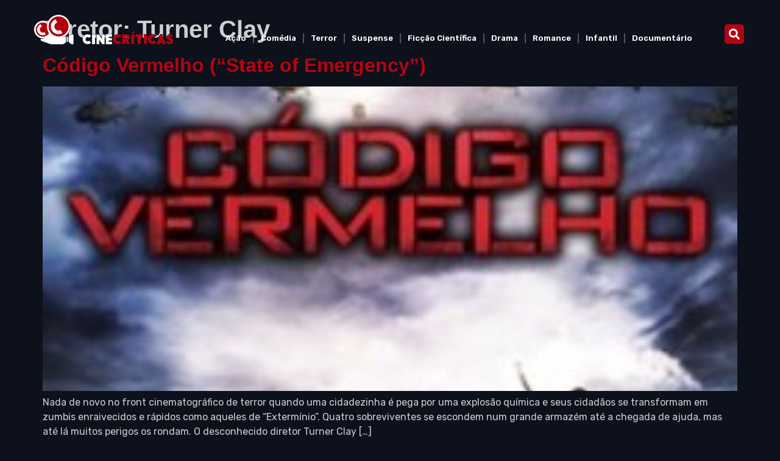

--- FILE ---
content_type: text/html; charset=UTF-8
request_url: https://cinecriticas.com.br/diretor/turner-clay/
body_size: 14502
content:
<!doctype html><html
lang=pt-BR><head><style>img.lazy{min-height:1px}</style><link
href=https://cinecriticas.com.br/wp-content/plugins/w3-total-cache/pub/js/lazyload.min.js as=script><meta
charset="UTF-8"><meta
name="viewport" content="width=device-width, initial-scale=1"><link
rel=profile href=https://gmpg.org/xfn/11><meta
name='robots' content='index, follow, max-image-preview:large, max-snippet:-1, max-video-preview:-1'><title>Arquivos Turner Clay - CineCr&iacute;ticas</title><link
rel=canonical href=https://cinecriticas.com.br/diretor/turner-clay/ ><meta
property="og:locale" content="pt_BR"><meta
property="og:type" content="article"><meta
property="og:title" content="Arquivos Turner Clay - CineCr&iacute;ticas"><meta
property="og:url" content="https://cinecriticas.com.br/diretor/turner-clay/"><meta
property="og:site_name" content="CineCr&iacute;ticas"><meta
name="twitter:card" content="summary_large_image"><meta
name="twitter:site" content="@cinecriticas"> <script type=application/ld+json class=yoast-schema-graph>{"@context":"https://schema.org","@graph":[{"@type":"CollectionPage","@id":"https://cinecriticas.com.br/diretor/turner-clay/","url":"https://cinecriticas.com.br/diretor/turner-clay/","name":"Arquivos Turner Clay - CineCr&iacute;ticas","isPartOf":{"@id":"https://cinecriticas.com.br/#website"},"primaryImageOfPage":{"@id":"https://cinecriticas.com.br/diretor/turner-clay/#primaryimage"},"image":{"@id":"https://cinecriticas.com.br/diretor/turner-clay/#primaryimage"},"thumbnailUrl":"https://cinecriticas.com.br/wp-content/uploads/codigo.jpg","breadcrumb":{"@id":"https://cinecriticas.com.br/diretor/turner-clay/#breadcrumb"},"inLanguage":"pt-BR"},{"@type":"ImageObject","inLanguage":"pt-BR","@id":"https://cinecriticas.com.br/diretor/turner-clay/#primaryimage","url":"https://cinecriticas.com.br/wp-content/uploads/codigo.jpg","contentUrl":"https://cinecriticas.com.br/wp-content/uploads/codigo.jpg","width":290,"height":408},{"@type":"BreadcrumbList","@id":"https://cinecriticas.com.br/diretor/turner-clay/#breadcrumb","itemListElement":[{"@type":"ListItem","position":1,"name":"Início","item":"https://cinecriticas.com.br/"},{"@type":"ListItem","position":2,"name":"Turner Clay"}]},{"@type":"WebSite","@id":"https://cinecriticas.com.br/#website","url":"https://cinecriticas.com.br/","name":"CineCr&iacute;ticas","description":"Cr&iacute;ticas, informa&ccedil;&otilde;es, fotos, trailers e bilheterias, artistas, diretores, cinema, DVD","publisher":{"@id":"https://cinecriticas.com.br/#/schema/person/462c72ca5762568968f435e31c203e47"},"potentialAction":[{"@type":"SearchAction","target":{"@type":"EntryPoint","urlTemplate":"https://cinecriticas.com.br/?s={search_term_string}"},"query-input":{"@type":"PropertyValueSpecification","valueRequired":true,"valueName":"search_term_string"}}],"inLanguage":"pt-BR"},{"@type":["Person","Organization"],"@id":"https://cinecriticas.com.br/#/schema/person/462c72ca5762568968f435e31c203e47","name":"Aldo","image":{"@type":"ImageObject","inLanguage":"pt-BR","@id":"https://cinecriticas.com.br/#/schema/person/image/","url":"https://cinecriticas.com.br/wp-content/uploads/2022/06/cinecriticas.gif","contentUrl":"https://cinecriticas.com.br/wp-content/uploads/2022/06/cinecriticas.gif","width":402,"height":308,"caption":"Aldo"},"logo":{"@id":"https://cinecriticas.com.br/#/schema/person/image/"},"sameAs":["https://www.facebook.com/sitecinecriticas","https://instagram.com/cinecriticas","https://x.com/https://twitter.com/cinecriticas"]}]}</script> <link
rel=alternate type=application/rss+xml title="Feed para CineCr&iacute;ticas &raquo;" href=https://cinecriticas.com.br/feed/ ><link
rel=alternate type=application/rss+xml title="Feed de comentários para CineCr&iacute;ticas &raquo;" href=https://cinecriticas.com.br/comments/feed/ ><link
rel=alternate type=application/rss+xml title="Feed para CineCr&iacute;ticas &raquo; Turner Clay Diretor" href=https://cinecriticas.com.br/diretor/turner-clay/feed/ ><style id=wp-img-auto-sizes-contain-inline-css>img:is([sizes=auto i],[sizes^="auto," i]){contain-intrinsic-size:3000px 1500px}
/*# sourceURL=wp-img-auto-sizes-contain-inline-css */</style><link
rel=stylesheet href=https://cinecriticas.com.br/wp-content/cache/minify/4c562.css media=all><style id=global-styles-inline-css>/*<![CDATA[*/:root{--wp--preset--aspect-ratio--square: 1;--wp--preset--aspect-ratio--4-3: 4/3;--wp--preset--aspect-ratio--3-4: 3/4;--wp--preset--aspect-ratio--3-2: 3/2;--wp--preset--aspect-ratio--2-3: 2/3;--wp--preset--aspect-ratio--16-9: 16/9;--wp--preset--aspect-ratio--9-16: 9/16;--wp--preset--color--black: #000000;--wp--preset--color--cyan-bluish-gray: #abb8c3;--wp--preset--color--white: #ffffff;--wp--preset--color--pale-pink: #f78da7;--wp--preset--color--vivid-red: #cf2e2e;--wp--preset--color--luminous-vivid-orange: #ff6900;--wp--preset--color--luminous-vivid-amber: #fcb900;--wp--preset--color--light-green-cyan: #7bdcb5;--wp--preset--color--vivid-green-cyan: #00d084;--wp--preset--color--pale-cyan-blue: #8ed1fc;--wp--preset--color--vivid-cyan-blue: #0693e3;--wp--preset--color--vivid-purple: #9b51e0;--wp--preset--gradient--vivid-cyan-blue-to-vivid-purple: linear-gradient(135deg,rgb(6,147,227) 0%,rgb(155,81,224) 100%);--wp--preset--gradient--light-green-cyan-to-vivid-green-cyan: linear-gradient(135deg,rgb(122,220,180) 0%,rgb(0,208,130) 100%);--wp--preset--gradient--luminous-vivid-amber-to-luminous-vivid-orange: linear-gradient(135deg,rgb(252,185,0) 0%,rgb(255,105,0) 100%);--wp--preset--gradient--luminous-vivid-orange-to-vivid-red: linear-gradient(135deg,rgb(255,105,0) 0%,rgb(207,46,46) 100%);--wp--preset--gradient--very-light-gray-to-cyan-bluish-gray: linear-gradient(135deg,rgb(238,238,238) 0%,rgb(169,184,195) 100%);--wp--preset--gradient--cool-to-warm-spectrum: linear-gradient(135deg,rgb(74,234,220) 0%,rgb(151,120,209) 20%,rgb(207,42,186) 40%,rgb(238,44,130) 60%,rgb(251,105,98) 80%,rgb(254,248,76) 100%);--wp--preset--gradient--blush-light-purple: linear-gradient(135deg,rgb(255,206,236) 0%,rgb(152,150,240) 100%);--wp--preset--gradient--blush-bordeaux: linear-gradient(135deg,rgb(254,205,165) 0%,rgb(254,45,45) 50%,rgb(107,0,62) 100%);--wp--preset--gradient--luminous-dusk: linear-gradient(135deg,rgb(255,203,112) 0%,rgb(199,81,192) 50%,rgb(65,88,208) 100%);--wp--preset--gradient--pale-ocean: linear-gradient(135deg,rgb(255,245,203) 0%,rgb(182,227,212) 50%,rgb(51,167,181) 100%);--wp--preset--gradient--electric-grass: linear-gradient(135deg,rgb(202,248,128) 0%,rgb(113,206,126) 100%);--wp--preset--gradient--midnight: linear-gradient(135deg,rgb(2,3,129) 0%,rgb(40,116,252) 100%);--wp--preset--font-size--small: 13px;--wp--preset--font-size--medium: 20px;--wp--preset--font-size--large: 36px;--wp--preset--font-size--x-large: 42px;--wp--preset--spacing--20: 0.44rem;--wp--preset--spacing--30: 0.67rem;--wp--preset--spacing--40: 1rem;--wp--preset--spacing--50: 1.5rem;--wp--preset--spacing--60: 2.25rem;--wp--preset--spacing--70: 3.38rem;--wp--preset--spacing--80: 5.06rem;--wp--preset--shadow--natural: 6px 6px 9px rgba(0, 0, 0, 0.2);--wp--preset--shadow--deep: 12px 12px 50px rgba(0, 0, 0, 0.4);--wp--preset--shadow--sharp: 6px 6px 0px rgba(0, 0, 0, 0.2);--wp--preset--shadow--outlined: 6px 6px 0px -3px rgb(255, 255, 255), 6px 6px rgb(0, 0, 0);--wp--preset--shadow--crisp: 6px 6px 0px rgb(0, 0, 0);}:root { --wp--style--global--content-size: 800px;--wp--style--global--wide-size: 1200px; }:where(body) { margin: 0; }.wp-site-blocks > .alignleft { float: left; margin-right: 2em; }.wp-site-blocks > .alignright { float: right; margin-left: 2em; }.wp-site-blocks > .aligncenter { justify-content: center; margin-left: auto; margin-right: auto; }:where(.wp-site-blocks) > * { margin-block-start: 24px; margin-block-end: 0; }:where(.wp-site-blocks) > :first-child { margin-block-start: 0; }:where(.wp-site-blocks) > :last-child { margin-block-end: 0; }:root { --wp--style--block-gap: 24px; }:root :where(.is-layout-flow) > :first-child{margin-block-start: 0;}:root :where(.is-layout-flow) > :last-child{margin-block-end: 0;}:root :where(.is-layout-flow) > *{margin-block-start: 24px;margin-block-end: 0;}:root :where(.is-layout-constrained) > :first-child{margin-block-start: 0;}:root :where(.is-layout-constrained) > :last-child{margin-block-end: 0;}:root :where(.is-layout-constrained) > *{margin-block-start: 24px;margin-block-end: 0;}:root :where(.is-layout-flex){gap: 24px;}:root :where(.is-layout-grid){gap: 24px;}.is-layout-flow > .alignleft{float: left;margin-inline-start: 0;margin-inline-end: 2em;}.is-layout-flow > .alignright{float: right;margin-inline-start: 2em;margin-inline-end: 0;}.is-layout-flow > .aligncenter{margin-left: auto !important;margin-right: auto !important;}.is-layout-constrained > .alignleft{float: left;margin-inline-start: 0;margin-inline-end: 2em;}.is-layout-constrained > .alignright{float: right;margin-inline-start: 2em;margin-inline-end: 0;}.is-layout-constrained > .aligncenter{margin-left: auto !important;margin-right: auto !important;}.is-layout-constrained > :where(:not(.alignleft):not(.alignright):not(.alignfull)){max-width: var(--wp--style--global--content-size);margin-left: auto !important;margin-right: auto !important;}.is-layout-constrained > .alignwide{max-width: var(--wp--style--global--wide-size);}body .is-layout-flex{display: flex;}.is-layout-flex{flex-wrap: wrap;align-items: center;}.is-layout-flex > :is(*, div){margin: 0;}body .is-layout-grid{display: grid;}.is-layout-grid > :is(*, div){margin: 0;}body{padding-top: 0px;padding-right: 0px;padding-bottom: 0px;padding-left: 0px;}a:where(:not(.wp-element-button)){text-decoration: underline;}:root :where(.wp-element-button, .wp-block-button__link){background-color: #32373c;border-width: 0;color: #fff;font-family: inherit;font-size: inherit;font-style: inherit;font-weight: inherit;letter-spacing: inherit;line-height: inherit;padding-top: calc(0.667em + 2px);padding-right: calc(1.333em + 2px);padding-bottom: calc(0.667em + 2px);padding-left: calc(1.333em + 2px);text-decoration: none;text-transform: inherit;}.has-black-color{color: var(--wp--preset--color--black) !important;}.has-cyan-bluish-gray-color{color: var(--wp--preset--color--cyan-bluish-gray) !important;}.has-white-color{color: var(--wp--preset--color--white) !important;}.has-pale-pink-color{color: var(--wp--preset--color--pale-pink) !important;}.has-vivid-red-color{color: var(--wp--preset--color--vivid-red) !important;}.has-luminous-vivid-orange-color{color: var(--wp--preset--color--luminous-vivid-orange) !important;}.has-luminous-vivid-amber-color{color: var(--wp--preset--color--luminous-vivid-amber) !important;}.has-light-green-cyan-color{color: var(--wp--preset--color--light-green-cyan) !important;}.has-vivid-green-cyan-color{color: var(--wp--preset--color--vivid-green-cyan) !important;}.has-pale-cyan-blue-color{color: var(--wp--preset--color--pale-cyan-blue) !important;}.has-vivid-cyan-blue-color{color: var(--wp--preset--color--vivid-cyan-blue) !important;}.has-vivid-purple-color{color: var(--wp--preset--color--vivid-purple) !important;}.has-black-background-color{background-color: var(--wp--preset--color--black) !important;}.has-cyan-bluish-gray-background-color{background-color: var(--wp--preset--color--cyan-bluish-gray) !important;}.has-white-background-color{background-color: var(--wp--preset--color--white) !important;}.has-pale-pink-background-color{background-color: var(--wp--preset--color--pale-pink) !important;}.has-vivid-red-background-color{background-color: var(--wp--preset--color--vivid-red) !important;}.has-luminous-vivid-orange-background-color{background-color: var(--wp--preset--color--luminous-vivid-orange) !important;}.has-luminous-vivid-amber-background-color{background-color: var(--wp--preset--color--luminous-vivid-amber) !important;}.has-light-green-cyan-background-color{background-color: var(--wp--preset--color--light-green-cyan) !important;}.has-vivid-green-cyan-background-color{background-color: var(--wp--preset--color--vivid-green-cyan) !important;}.has-pale-cyan-blue-background-color{background-color: var(--wp--preset--color--pale-cyan-blue) !important;}.has-vivid-cyan-blue-background-color{background-color: var(--wp--preset--color--vivid-cyan-blue) !important;}.has-vivid-purple-background-color{background-color: var(--wp--preset--color--vivid-purple) !important;}.has-black-border-color{border-color: var(--wp--preset--color--black) !important;}.has-cyan-bluish-gray-border-color{border-color: var(--wp--preset--color--cyan-bluish-gray) !important;}.has-white-border-color{border-color: var(--wp--preset--color--white) !important;}.has-pale-pink-border-color{border-color: var(--wp--preset--color--pale-pink) !important;}.has-vivid-red-border-color{border-color: var(--wp--preset--color--vivid-red) !important;}.has-luminous-vivid-orange-border-color{border-color: var(--wp--preset--color--luminous-vivid-orange) !important;}.has-luminous-vivid-amber-border-color{border-color: var(--wp--preset--color--luminous-vivid-amber) !important;}.has-light-green-cyan-border-color{border-color: var(--wp--preset--color--light-green-cyan) !important;}.has-vivid-green-cyan-border-color{border-color: var(--wp--preset--color--vivid-green-cyan) !important;}.has-pale-cyan-blue-border-color{border-color: var(--wp--preset--color--pale-cyan-blue) !important;}.has-vivid-cyan-blue-border-color{border-color: var(--wp--preset--color--vivid-cyan-blue) !important;}.has-vivid-purple-border-color{border-color: var(--wp--preset--color--vivid-purple) !important;}.has-vivid-cyan-blue-to-vivid-purple-gradient-background{background: var(--wp--preset--gradient--vivid-cyan-blue-to-vivid-purple) !important;}.has-light-green-cyan-to-vivid-green-cyan-gradient-background{background: var(--wp--preset--gradient--light-green-cyan-to-vivid-green-cyan) !important;}.has-luminous-vivid-amber-to-luminous-vivid-orange-gradient-background{background: var(--wp--preset--gradient--luminous-vivid-amber-to-luminous-vivid-orange) !important;}.has-luminous-vivid-orange-to-vivid-red-gradient-background{background: var(--wp--preset--gradient--luminous-vivid-orange-to-vivid-red) !important;}.has-very-light-gray-to-cyan-bluish-gray-gradient-background{background: var(--wp--preset--gradient--very-light-gray-to-cyan-bluish-gray) !important;}.has-cool-to-warm-spectrum-gradient-background{background: var(--wp--preset--gradient--cool-to-warm-spectrum) !important;}.has-blush-light-purple-gradient-background{background: var(--wp--preset--gradient--blush-light-purple) !important;}.has-blush-bordeaux-gradient-background{background: var(--wp--preset--gradient--blush-bordeaux) !important;}.has-luminous-dusk-gradient-background{background: var(--wp--preset--gradient--luminous-dusk) !important;}.has-pale-ocean-gradient-background{background: var(--wp--preset--gradient--pale-ocean) !important;}.has-electric-grass-gradient-background{background: var(--wp--preset--gradient--electric-grass) !important;}.has-midnight-gradient-background{background: var(--wp--preset--gradient--midnight) !important;}.has-small-font-size{font-size: var(--wp--preset--font-size--small) !important;}.has-medium-font-size{font-size: var(--wp--preset--font-size--medium) !important;}.has-large-font-size{font-size: var(--wp--preset--font-size--large) !important;}.has-x-large-font-size{font-size: var(--wp--preset--font-size--x-large) !important;}
/*# sourceURL=global-styles-inline-css *//*]]>*/</style><link
rel=stylesheet href=https://cinecriticas.com.br/wp-content/cache/minify/23670.css media=all><style id=wp-block-button-inline-css>/*<![CDATA[*/.wp-block-button__link{align-content:center;box-sizing:border-box;cursor:pointer;display:inline-block;height:100%;text-align:center;word-break:break-word}.wp-block-button__link.aligncenter{text-align:center}.wp-block-button__link.alignright{text-align:right}:where(.wp-block-button__link){border-radius:9999px;box-shadow:none;padding:calc(.667em + 2px) calc(1.333em + 2px);text-decoration:none}.wp-block-button[style*=text-decoration] .wp-block-button__link{text-decoration:inherit}.wp-block-buttons>.wp-block-button.has-custom-width{max-width:none}.wp-block-buttons>.wp-block-button.has-custom-width .wp-block-button__link{width:100%}.wp-block-buttons>.wp-block-button.has-custom-font-size .wp-block-button__link{font-size:inherit}.wp-block-buttons>.wp-block-button.wp-block-button__width-25{width:calc(25% - var(--wp--style--block-gap, .5em)*.75)}.wp-block-buttons>.wp-block-button.wp-block-button__width-50{width:calc(50% - var(--wp--style--block-gap, .5em)*.5)}.wp-block-buttons>.wp-block-button.wp-block-button__width-75{width:calc(75% - var(--wp--style--block-gap, .5em)*.25)}.wp-block-buttons>.wp-block-button.wp-block-button__width-100{flex-basis:100%;width:100%}.wp-block-buttons.is-vertical>.wp-block-button.wp-block-button__width-25{width:25%}.wp-block-buttons.is-vertical>.wp-block-button.wp-block-button__width-50{width:50%}.wp-block-buttons.is-vertical>.wp-block-button.wp-block-button__width-75{width:75%}.wp-block-button.is-style-squared,.wp-block-button__link.wp-block-button.is-style-squared{border-radius:0}.wp-block-button.no-border-radius,.wp-block-button__link.no-border-radius{border-radius:0!important}:root :where(.wp-block-button .wp-block-button__link.is-style-outline),:root :where(.wp-block-button.is-style-outline>.wp-block-button__link){border:2px solid;padding:.667em 1.333em}:root :where(.wp-block-button .wp-block-button__link.is-style-outline:not(.has-text-color)),:root :where(.wp-block-button.is-style-outline>.wp-block-button__link:not(.has-text-color)){color:currentColor}:root :where(.wp-block-button .wp-block-button__link.is-style-outline:not(.has-background)),:root :where(.wp-block-button.is-style-outline>.wp-block-button__link:not(.has-background)){background-color:initial;background-image:none}
/*# sourceURL=https://cinecriticas.com.br/wp-includes/blocks/button/style.min.css *//*]]>*/</style><style id=wp-block-search-inline-css>.wp-block-search__button{margin-left:10px;word-break:normal}.wp-block-search__button.has-icon{line-height:0}.wp-block-search__button svg{height:1.25em;min-height:24px;min-width:24px;width:1.25em;fill:currentColor;vertical-align:text-bottom}:where(.wp-block-search__button){border:1px solid #ccc;padding:6px 10px}.wp-block-search__inside-wrapper{display:flex;flex:auto;flex-wrap:nowrap;max-width:100%}.wp-block-search__label{width:100%}.wp-block-search.wp-block-search__button-only .wp-block-search__button{box-sizing:border-box;display:flex;flex-shrink:0;justify-content:center;margin-left:0;max-width:100%}.wp-block-search.wp-block-search__button-only .wp-block-search__inside-wrapper{min-width:0!important;transition-property:width}.wp-block-search.wp-block-search__button-only .wp-block-search__input{flex-basis:100%;transition-duration:.3s}.wp-block-search.wp-block-search__button-only.wp-block-search__searchfield-hidden,.wp-block-search.wp-block-search__button-only.wp-block-search__searchfield-hidden .wp-block-search__inside-wrapper{overflow:hidden}.wp-block-search.wp-block-search__button-only.wp-block-search__searchfield-hidden .wp-block-search__input{border-left-width:0!important;border-right-width:0!important;flex-basis:0;flex-grow:0;margin:0;min-width:0!important;padding-left:0!important;padding-right:0!important;width:0!important}:where(.wp-block-search__input){appearance:none;border:1px solid #949494;flex-grow:1;font-family:inherit;font-size:inherit;font-style:inherit;font-weight:inherit;letter-spacing:inherit;line-height:inherit;margin-left:0;margin-right:0;min-width:3rem;padding:8px;text-decoration:unset!important;text-transform:inherit}:where(.wp-block-search__button-inside .wp-block-search__inside-wrapper){background-color:#fff;border:1px solid #949494;box-sizing:border-box;padding:4px}:where(.wp-block-search__button-inside .wp-block-search__inside-wrapper) .wp-block-search__input{border:none;border-radius:0;padding:0 4px}:where(.wp-block-search__button-inside .wp-block-search__inside-wrapper) .wp-block-search__input:focus{outline:none}:where(.wp-block-search__button-inside .wp-block-search__inside-wrapper) :where(.wp-block-search__button){padding:4px 8px}.wp-block-search.aligncenter .wp-block-search__inside-wrapper{margin:auto}.wp-block[data-align=right] .wp-block-search.wp-block-search__button-only .wp-block-search__inside-wrapper{float:right}
/*# sourceURL=https://cinecriticas.com.br/wp-includes/blocks/search/style.min.css */</style><link
rel=stylesheet href=https://cinecriticas.com.br/wp-content/cache/minify/8d7dc.css media=all><style id=site-reviews-inline-css>/*<![CDATA[*/:root{--glsr-star-empty:url(https://cinecriticas.com.br/wp-content/plugins/site-reviews/assets/images/stars/default/star-empty.svg);--glsr-star-error:url(https://cinecriticas.com.br/wp-content/plugins/site-reviews/assets/images/stars/default/star-error.svg);--glsr-star-full:url(https://cinecriticas.com.br/wp-content/plugins/site-reviews/assets/images/stars/default/star-full.svg);--glsr-star-half:url(https://cinecriticas.com.br/wp-content/plugins/site-reviews/assets/images/stars/default/star-half.svg)}

/*# sourceURL=site-reviews-inline-css *//*]]>*/</style><link
rel=stylesheet href=https://cinecriticas.com.br/wp-content/cache/minify/08948.css media=all><link
rel=stylesheet id=google-fonts-1-css href='https://fonts.googleapis.com/css?family=Rubik%3A100%2C100italic%2C200%2C200italic%2C300%2C300italic%2C400%2C400italic%2C500%2C500italic%2C600%2C600italic%2C700%2C700italic%2C800%2C800italic%2C900%2C900italic&#038;display=swap&#038;ver=6.9' media=all><link
rel=preconnect href=https://fonts.gstatic.com/ crossorigin><script src=https://cinecriticas.com.br/wp-content/cache/minify/fa092.js></script> <link
rel=https://api.w.org/ href=https://cinecriticas.com.br/wp-json/ ><link
rel=alternate title=JSON type=application/json href=https://cinecriticas.com.br/wp-json/wp/v2/movie-director/1327><link
rel=EditURI type=application/rsd+xml title=RSD href=https://cinecriticas.com.br/xmlrpc.php?rsd><meta
name="generator" content="WordPress 6.9"><meta
name="generator" content="Elementor 3.26.3; features: e_font_icon_svg, additional_custom_breakpoints; settings: css_print_method-external, google_font-enabled, font_display-swap">
 <script async src="https://www.googletagmanager.com/gtag/js?id=G-Y1LPE9R5PR"></script> <script>window.dataLayer = window.dataLayer || [];
  function gtag(){dataLayer.push(arguments);}
  gtag('js', new Date());

  gtag('config', 'G-Y1LPE9R5PR');</script> <style>.e-con.e-parent:nth-of-type(n+4):not(.e-lazyloaded):not(.e-no-lazyload),
				.e-con.e-parent:nth-of-type(n+4):not(.e-lazyloaded):not(.e-no-lazyload) * {
					background-image: none !important;
				}
				@media screen and (max-height: 1024px) {
					.e-con.e-parent:nth-of-type(n+3):not(.e-lazyloaded):not(.e-no-lazyload),
					.e-con.e-parent:nth-of-type(n+3):not(.e-lazyloaded):not(.e-no-lazyload) * {
						background-image: none !important;
					}
				}
				@media screen and (max-height: 640px) {
					.e-con.e-parent:nth-of-type(n+2):not(.e-lazyloaded):not(.e-no-lazyload),
					.e-con.e-parent:nth-of-type(n+2):not(.e-lazyloaded):not(.e-no-lazyload) * {
						background-image: none !important;
					}
				}</style><meta
name="theme-color" content="#0C111B"><link
rel=icon href=https://cinecriticas.com.br/wp-content/uploads/2022/06/cinecriticas2-250x250.gif sizes=32x32><link
rel=icon href=https://cinecriticas.com.br/wp-content/uploads/2022/06/cinecriticas2-250x250.gif sizes=192x192><link
rel=apple-touch-icon href=https://cinecriticas.com.br/wp-content/uploads/2022/06/cinecriticas2-250x250.gif><meta
name="msapplication-TileImage" content="https://cinecriticas.com.br/wp-content/uploads/2022/06/cinecriticas2-330x330.gif"></head><body
class="archive tax-movie-director term-turner-clay term-1327 wp-custom-logo wp-embed-responsive wp-theme-hello-elementor hello-elementor-default elementor-default elementor-kit-12063"><a
class="skip-link screen-reader-text" href=#content>Ir para o conteúdo</a><div
data-elementor-type=header data-elementor-id=12142 class="elementor elementor-12142 elementor-location-header" data-elementor-post-type=elementor_library><section
class="elementor-section elementor-top-section elementor-element elementor-element-1215ec8d elementor-section-boxed elementor-section-height-default elementor-section-height-default" data-id=1215ec8d data-element_type=section><div
class="elementor-container elementor-column-gap-no"><div
class="elementor-column elementor-col-33 elementor-top-column elementor-element elementor-element-2909012a" data-id=2909012a data-element_type=column><div
class="elementor-widget-wrap elementor-element-populated"><div
class="elementor-element elementor-element-6b67bf8b elementor-widget elementor-widget-image" data-id=6b67bf8b data-element_type=widget data-widget_type=image.default><div
class=elementor-widget-container>
<a
href=https://www.cinecriticas.com.br/ >
<img
width=369 height=80 src="data:image/svg+xml,%3Csvg%20xmlns='http://www.w3.org/2000/svg'%20viewBox='0%200%20369%2080'%3E%3C/svg%3E" data-src=https://cinecriticas.com.br/wp-content/uploads/2022/06/cinecriticas-logo.gif class="elementor-animation-hang attachment-full size-full wp-image-12145 lazy" alt>		</a></div></div></div></div><div
class="elementor-column elementor-col-33 elementor-top-column elementor-element elementor-element-36242d7a" data-id=36242d7a data-element_type=column><div
class="elementor-widget-wrap elementor-element-populated"><div
class="elementor-element elementor-element-601ede9 elementor-nav-menu__align-center elementor-nav-menu--stretch elementor-nav-menu__text-align-center elementor-nav-menu--dropdown-tablet elementor-nav-menu--toggle elementor-nav-menu--burger elementor-widget elementor-widget-nav-menu" data-id=601ede9 data-element_type=widget data-settings="{&quot;full_width&quot;:&quot;stretch&quot;,&quot;layout&quot;:&quot;horizontal&quot;,&quot;submenu_icon&quot;:{&quot;value&quot;:&quot;&lt;svg class=\&quot;e-font-icon-svg e-fas-caret-down\&quot; viewBox=\&quot;0 0 320 512\&quot; xmlns=\&quot;http:\/\/www.w3.org\/2000\/svg\&quot;&gt;&lt;path d=\&quot;M31.3 192h257.3c17.8 0 26.7 21.5 14.1 34.1L174.1 354.8c-7.8 7.8-20.5 7.8-28.3 0L17.2 226.1C4.6 213.5 13.5 192 31.3 192z\&quot;&gt;&lt;\/path&gt;&lt;\/svg&gt;&quot;,&quot;library&quot;:&quot;fa-solid&quot;},&quot;toggle&quot;:&quot;burger&quot;}" data-widget_type=nav-menu.default><div
class=elementor-widget-container><nav
aria-label=Menu class="elementor-nav-menu--main elementor-nav-menu__container elementor-nav-menu--layout-horizontal e--pointer-underline e--animation-fade"><ul
id=menu-1-601ede9 class=elementor-nav-menu><li
class="menu-item menu-item-type-taxonomy menu-item-object-movie-genre menu-item-7608"><a
href=https://cinecriticas.com.br/filmes/acao/ class=elementor-item>Ação</a></li>
<li
class="menu-item menu-item-type-taxonomy menu-item-object-movie-genre menu-item-7609"><a
href=https://cinecriticas.com.br/filmes/comedia/ class=elementor-item>Comédia</a></li>
<li
class="menu-item menu-item-type-taxonomy menu-item-object-movie-genre menu-item-7611"><a
href=https://cinecriticas.com.br/filmes/terror/ class=elementor-item>Terror</a></li>
<li
class="menu-item menu-item-type-taxonomy menu-item-object-movie-genre menu-item-7613"><a
href=https://cinecriticas.com.br/filmes/suspense/ class=elementor-item>Suspense</a></li>
<li
class="menu-item menu-item-type-taxonomy menu-item-object-movie-genre menu-item-7612"><a
href=https://cinecriticas.com.br/filmes/ficcao-cientifica/ class=elementor-item>Ficção Científica</a></li>
<li
class="menu-item menu-item-type-taxonomy menu-item-object-movie-genre menu-item-7607"><a
href=https://cinecriticas.com.br/filmes/drama/ class=elementor-item>Drama</a></li>
<li
class="menu-item menu-item-type-taxonomy menu-item-object-movie-genre menu-item-7614"><a
href=https://cinecriticas.com.br/filmes/romance/ class=elementor-item>Romance</a></li>
<li
class="menu-item menu-item-type-taxonomy menu-item-object-movie-genre menu-item-7617"><a
href=https://cinecriticas.com.br/filmes/infantil/ class=elementor-item>Infantil</a></li>
<li
class="menu-item menu-item-type-taxonomy menu-item-object-movie-genre menu-item-7616"><a
href=https://cinecriticas.com.br/filmes/documentario/ class=elementor-item>Documentário</a></li></ul></nav><div
class=elementor-menu-toggle role=button tabindex=0 aria-label="Menu Toggle" aria-expanded=false>
<svg
aria-hidden=true role=presentation class="elementor-menu-toggle__icon--open e-font-icon-svg e-eicon-menu-bar" viewBox="0 0 1000 1000" xmlns=http://www.w3.org/2000/svg><path
d="M104 333H896C929 333 958 304 958 271S929 208 896 208H104C71 208 42 237 42 271S71 333 104 333ZM104 583H896C929 583 958 554 958 521S929 458 896 458H104C71 458 42 487 42 521S71 583 104 583ZM104 833H896C929 833 958 804 958 771S929 708 896 708H104C71 708 42 737 42 771S71 833 104 833Z"></path></svg><svg
aria-hidden=true role=presentation class="elementor-menu-toggle__icon--close e-font-icon-svg e-eicon-close" viewBox="0 0 1000 1000" xmlns=http://www.w3.org/2000/svg><path
d="M742 167L500 408 258 167C246 154 233 150 217 150 196 150 179 158 167 167 154 179 150 196 150 212 150 229 154 242 171 254L408 500 167 742C138 771 138 800 167 829 196 858 225 858 254 829L496 587 738 829C750 842 767 846 783 846 800 846 817 842 829 829 842 817 846 804 846 783 846 767 842 750 829 737L588 500 833 258C863 229 863 200 833 171 804 137 775 137 742 167Z"></path></svg></div><nav
class="elementor-nav-menu--dropdown elementor-nav-menu__container" aria-hidden=true><ul
id=menu-2-601ede9 class=elementor-nav-menu><li
class="menu-item menu-item-type-taxonomy menu-item-object-movie-genre menu-item-7608"><a
href=https://cinecriticas.com.br/filmes/acao/ class=elementor-item tabindex=-1>Ação</a></li>
<li
class="menu-item menu-item-type-taxonomy menu-item-object-movie-genre menu-item-7609"><a
href=https://cinecriticas.com.br/filmes/comedia/ class=elementor-item tabindex=-1>Comédia</a></li>
<li
class="menu-item menu-item-type-taxonomy menu-item-object-movie-genre menu-item-7611"><a
href=https://cinecriticas.com.br/filmes/terror/ class=elementor-item tabindex=-1>Terror</a></li>
<li
class="menu-item menu-item-type-taxonomy menu-item-object-movie-genre menu-item-7613"><a
href=https://cinecriticas.com.br/filmes/suspense/ class=elementor-item tabindex=-1>Suspense</a></li>
<li
class="menu-item menu-item-type-taxonomy menu-item-object-movie-genre menu-item-7612"><a
href=https://cinecriticas.com.br/filmes/ficcao-cientifica/ class=elementor-item tabindex=-1>Ficção Científica</a></li>
<li
class="menu-item menu-item-type-taxonomy menu-item-object-movie-genre menu-item-7607"><a
href=https://cinecriticas.com.br/filmes/drama/ class=elementor-item tabindex=-1>Drama</a></li>
<li
class="menu-item menu-item-type-taxonomy menu-item-object-movie-genre menu-item-7614"><a
href=https://cinecriticas.com.br/filmes/romance/ class=elementor-item tabindex=-1>Romance</a></li>
<li
class="menu-item menu-item-type-taxonomy menu-item-object-movie-genre menu-item-7617"><a
href=https://cinecriticas.com.br/filmes/infantil/ class=elementor-item tabindex=-1>Infantil</a></li>
<li
class="menu-item menu-item-type-taxonomy menu-item-object-movie-genre menu-item-7616"><a
href=https://cinecriticas.com.br/filmes/documentario/ class=elementor-item tabindex=-1>Documentário</a></li></ul></nav></div></div></div></div><div
class="elementor-column elementor-col-33 elementor-top-column elementor-element elementor-element-2d255a50" data-id=2d255a50 data-element_type=column><div
class="elementor-widget-wrap elementor-element-populated"><div
class="elementor-element elementor-element-b5bf390 elementor-search-form--skin-full_screen elementor-absolute elementor-widget elementor-widget-search-form" data-id=b5bf390 data-element_type=widget data-settings={&quot;skin&quot;:&quot;full_screen&quot;,&quot;_position&quot;:&quot;absolute&quot;} data-widget_type=search-form.default><div
class=elementor-widget-container>
<search
role=search><form
class=elementor-search-form action=https://cinecriticas.com.br method=get><div
class=elementor-search-form__toggle role=button tabindex=0 aria-label=Search><div
class=e-font-icon-svg-container><svg
aria-hidden=true class="e-font-icon-svg e-fas-search" viewBox="0 0 512 512" xmlns=http://www.w3.org/2000/svg><path
d="M505 442.7L405.3 343c-4.5-4.5-10.6-7-17-7H372c27.6-35.3 44-79.7 44-128C416 93.1 322.9 0 208 0S0 93.1 0 208s93.1 208 208 208c48.3 0 92.7-16.4 128-44v16.3c0 6.4 2.5 12.5 7 17l99.7 99.7c9.4 9.4 24.6 9.4 33.9 0l28.3-28.3c9.4-9.4 9.4-24.6.1-34zM208 336c-70.7 0-128-57.2-128-128 0-70.7 57.2-128 128-128 70.7 0 128 57.2 128 128 0 70.7-57.2 128-128 128z"></path></svg></div></div><div
class=elementor-search-form__container>
<label
class=elementor-screen-only for=elementor-search-form-b5bf390>Search</label>
<input
id=elementor-search-form-b5bf390 placeholder="Pesquisar Filme..." class=elementor-search-form__input type=search name=s value><div
class="dialog-lightbox-close-button dialog-close-button" role=button tabindex=0 aria-label="Close this search box.">
<svg
aria-hidden=true class="e-font-icon-svg e-eicon-close" viewBox="0 0 1000 1000" xmlns=http://www.w3.org/2000/svg><path
d="M742 167L500 408 258 167C246 154 233 150 217 150 196 150 179 158 167 167 154 179 150 196 150 212 150 229 154 242 171 254L408 500 167 742C138 771 138 800 167 829 196 858 225 858 254 829L496 587 738 829C750 842 767 846 783 846 800 846 817 842 829 829 842 817 846 804 846 783 846 767 842 750 829 737L588 500 833 258C863 229 863 200 833 171 804 137 775 137 742 167Z"></path></svg></div></div></form>
</search></div></div></div></div></div></section></div><main
id=content class=site-main><div
class=page-header><h1 class="entry-title">Diretor: <span>Turner Clay</span></h1></div><div
class=page-content><article
class=post><h2 class="entry-title"><a
href=https://cinecriticas.com.br/filme/codigo-vermelho-state-of-emergency/ >Código Vermelho (&#8220;State of Emergency&#8221;)</a></h2><a
href=https://cinecriticas.com.br/filme/codigo-vermelho-state-of-emergency/ ><img
fetchpriority=high width=234 height=330 src="data:image/svg+xml,%3Csvg%20xmlns='http://www.w3.org/2000/svg'%20viewBox='0%200%20234%20330'%3E%3C/svg%3E" data-src=https://cinecriticas.com.br/wp-content/uploads/codigo-234x330.jpg class="attachment-large size-large wp-post-image lazy" alt decoding=async data-srcset="https://cinecriticas.com.br/wp-content/uploads/codigo-234x330.jpg 234w, https://cinecriticas.com.br/wp-content/uploads/codigo-177x250.jpg 177w, https://cinecriticas.com.br/wp-content/uploads/codigo-220x310.jpg 220w, https://cinecriticas.com.br/wp-content/uploads/codigo.jpg 290w" data-sizes="(max-width: 234px) 100vw, 234px"></a><p>Nada de novo no front cinematográfico de terror quando uma cidadezinha é pega por uma explosão química e seus cidadãos se transformam em zumbis enraivecidos e rápidos como aqueles de “Extermínio”. Quatro sobreviventes se escondem num grande armazém até a chegada de ajuda, mas até lá muitos perigos os rondam. O desconhecido diretor Turner Clay [&hellip;]</p></article></div></main><div
data-elementor-type=footer data-elementor-id=12151 class="elementor elementor-12151 elementor-location-footer" data-elementor-post-type=elementor_library><section
class="elementor-section elementor-top-section elementor-element elementor-element-780d415c elementor-section-boxed elementor-section-height-default elementor-section-height-default" data-id=780d415c data-element_type=section data-settings={&quot;background_background&quot;:&quot;classic&quot;}><div
class=elementor-background-overlay></div><div
class="elementor-container elementor-column-gap-no"><div
class="elementor-column elementor-col-100 elementor-top-column elementor-element elementor-element-19460330" data-id=19460330 data-element_type=column><div
class="elementor-widget-wrap elementor-element-populated"><section
class="elementor-section elementor-inner-section elementor-element elementor-element-242aa5b0 elementor-section-content-middle elementor-section-boxed elementor-section-height-default elementor-section-height-default" data-id=242aa5b0 data-element_type=section><div
class="elementor-container elementor-column-gap-no"><div
class="elementor-column elementor-col-33 elementor-inner-column elementor-element elementor-element-69ebb93" data-id=69ebb93 data-element_type=column><div
class="elementor-widget-wrap elementor-element-populated"><div
class="elementor-element elementor-element-3899bc9 elementor-widget elementor-widget-image" data-id=3899bc9 data-element_type=widget data-widget_type=image.default><div
class=elementor-widget-container>
<a
href=/ >
<img
width=305 height=135 src="data:image/svg+xml,%3Csvg%20xmlns='http://www.w3.org/2000/svg'%20viewBox='0%200%20305%20135'%3E%3C/svg%3E" data-src=https://cinecriticas.com.br/wp-content/uploads/2022/06/cinecriticas-logob.gif class="elementor-animation-hang attachment-full size-full wp-image-12144 lazy" alt>		</a></div></div></div></div><div
class="elementor-column elementor-col-33 elementor-inner-column elementor-element elementor-element-295a8b32" data-id=295a8b32 data-element_type=column><div
class="elementor-widget-wrap elementor-element-populated"><div
class="elementor-element elementor-element-b726604 elementor-nav-menu__align-center elementor-nav-menu--dropdown-tablet elementor-nav-menu__text-align-aside elementor-nav-menu--toggle elementor-nav-menu--burger elementor-widget elementor-widget-nav-menu" data-id=b726604 data-element_type=widget data-settings="{&quot;layout&quot;:&quot;horizontal&quot;,&quot;submenu_icon&quot;:{&quot;value&quot;:&quot;&lt;svg class=\&quot;e-font-icon-svg e-fas-caret-down\&quot; viewBox=\&quot;0 0 320 512\&quot; xmlns=\&quot;http:\/\/www.w3.org\/2000\/svg\&quot;&gt;&lt;path d=\&quot;M31.3 192h257.3c17.8 0 26.7 21.5 14.1 34.1L174.1 354.8c-7.8 7.8-20.5 7.8-28.3 0L17.2 226.1C4.6 213.5 13.5 192 31.3 192z\&quot;&gt;&lt;\/path&gt;&lt;\/svg&gt;&quot;,&quot;library&quot;:&quot;fa-solid&quot;},&quot;toggle&quot;:&quot;burger&quot;}" data-widget_type=nav-menu.default><div
class=elementor-widget-container><nav
aria-label=Menu class="elementor-nav-menu--main elementor-nav-menu__container elementor-nav-menu--layout-horizontal e--pointer-underline e--animation-fade"><ul
id=menu-1-b726604 class=elementor-nav-menu><li
class="menu-item menu-item-type-taxonomy menu-item-object-movie-genre menu-item-7608"><a
href=https://cinecriticas.com.br/filmes/acao/ class=elementor-item>Ação</a></li>
<li
class="menu-item menu-item-type-taxonomy menu-item-object-movie-genre menu-item-7609"><a
href=https://cinecriticas.com.br/filmes/comedia/ class=elementor-item>Comédia</a></li>
<li
class="menu-item menu-item-type-taxonomy menu-item-object-movie-genre menu-item-7611"><a
href=https://cinecriticas.com.br/filmes/terror/ class=elementor-item>Terror</a></li>
<li
class="menu-item menu-item-type-taxonomy menu-item-object-movie-genre menu-item-7613"><a
href=https://cinecriticas.com.br/filmes/suspense/ class=elementor-item>Suspense</a></li>
<li
class="menu-item menu-item-type-taxonomy menu-item-object-movie-genre menu-item-7612"><a
href=https://cinecriticas.com.br/filmes/ficcao-cientifica/ class=elementor-item>Ficção Científica</a></li>
<li
class="menu-item menu-item-type-taxonomy menu-item-object-movie-genre menu-item-7607"><a
href=https://cinecriticas.com.br/filmes/drama/ class=elementor-item>Drama</a></li>
<li
class="menu-item menu-item-type-taxonomy menu-item-object-movie-genre menu-item-7614"><a
href=https://cinecriticas.com.br/filmes/romance/ class=elementor-item>Romance</a></li>
<li
class="menu-item menu-item-type-taxonomy menu-item-object-movie-genre menu-item-7617"><a
href=https://cinecriticas.com.br/filmes/infantil/ class=elementor-item>Infantil</a></li>
<li
class="menu-item menu-item-type-taxonomy menu-item-object-movie-genre menu-item-7616"><a
href=https://cinecriticas.com.br/filmes/documentario/ class=elementor-item>Documentário</a></li></ul></nav><div
class=elementor-menu-toggle role=button tabindex=0 aria-label="Menu Toggle" aria-expanded=false>
<svg
aria-hidden=true role=presentation class="elementor-menu-toggle__icon--open e-font-icon-svg e-eicon-menu-bar" viewBox="0 0 1000 1000" xmlns=http://www.w3.org/2000/svg><path
d="M104 333H896C929 333 958 304 958 271S929 208 896 208H104C71 208 42 237 42 271S71 333 104 333ZM104 583H896C929 583 958 554 958 521S929 458 896 458H104C71 458 42 487 42 521S71 583 104 583ZM104 833H896C929 833 958 804 958 771S929 708 896 708H104C71 708 42 737 42 771S71 833 104 833Z"></path></svg><svg
aria-hidden=true role=presentation class="elementor-menu-toggle__icon--close e-font-icon-svg e-eicon-close" viewBox="0 0 1000 1000" xmlns=http://www.w3.org/2000/svg><path
d="M742 167L500 408 258 167C246 154 233 150 217 150 196 150 179 158 167 167 154 179 150 196 150 212 150 229 154 242 171 254L408 500 167 742C138 771 138 800 167 829 196 858 225 858 254 829L496 587 738 829C750 842 767 846 783 846 800 846 817 842 829 829 842 817 846 804 846 783 846 767 842 750 829 737L588 500 833 258C863 229 863 200 833 171 804 137 775 137 742 167Z"></path></svg></div><nav
class="elementor-nav-menu--dropdown elementor-nav-menu__container" aria-hidden=true><ul
id=menu-2-b726604 class=elementor-nav-menu><li
class="menu-item menu-item-type-taxonomy menu-item-object-movie-genre menu-item-7608"><a
href=https://cinecriticas.com.br/filmes/acao/ class=elementor-item tabindex=-1>Ação</a></li>
<li
class="menu-item menu-item-type-taxonomy menu-item-object-movie-genre menu-item-7609"><a
href=https://cinecriticas.com.br/filmes/comedia/ class=elementor-item tabindex=-1>Comédia</a></li>
<li
class="menu-item menu-item-type-taxonomy menu-item-object-movie-genre menu-item-7611"><a
href=https://cinecriticas.com.br/filmes/terror/ class=elementor-item tabindex=-1>Terror</a></li>
<li
class="menu-item menu-item-type-taxonomy menu-item-object-movie-genre menu-item-7613"><a
href=https://cinecriticas.com.br/filmes/suspense/ class=elementor-item tabindex=-1>Suspense</a></li>
<li
class="menu-item menu-item-type-taxonomy menu-item-object-movie-genre menu-item-7612"><a
href=https://cinecriticas.com.br/filmes/ficcao-cientifica/ class=elementor-item tabindex=-1>Ficção Científica</a></li>
<li
class="menu-item menu-item-type-taxonomy menu-item-object-movie-genre menu-item-7607"><a
href=https://cinecriticas.com.br/filmes/drama/ class=elementor-item tabindex=-1>Drama</a></li>
<li
class="menu-item menu-item-type-taxonomy menu-item-object-movie-genre menu-item-7614"><a
href=https://cinecriticas.com.br/filmes/romance/ class=elementor-item tabindex=-1>Romance</a></li>
<li
class="menu-item menu-item-type-taxonomy menu-item-object-movie-genre menu-item-7617"><a
href=https://cinecriticas.com.br/filmes/infantil/ class=elementor-item tabindex=-1>Infantil</a></li>
<li
class="menu-item menu-item-type-taxonomy menu-item-object-movie-genre menu-item-7616"><a
href=https://cinecriticas.com.br/filmes/documentario/ class=elementor-item tabindex=-1>Documentário</a></li></ul></nav></div></div></div></div><div
class="elementor-column elementor-col-33 elementor-inner-column elementor-element elementor-element-39dad85b" data-id=39dad85b data-element_type=column><div
class="elementor-widget-wrap elementor-element-populated"><div
class="elementor-element elementor-element-476a81 e-grid-align-right e-grid-align-tablet-center e-grid-align-mobile-center elementor-shape-rounded elementor-grid-0 elementor-widget elementor-widget-social-icons" data-id=476a81 data-element_type=widget data-widget_type=social-icons.default><div
class=elementor-widget-container><div
class="elementor-social-icons-wrapper elementor-grid">
<span
class=elementor-grid-item>
<a
class="elementor-icon elementor-social-icon elementor-social-icon-facebook-f elementor-animation-shrink elementor-repeater-item-c0163ab" href=https://www.facebook.com/sitecinecriticas target=_blank>
<span
class=elementor-screen-only>Facebook-f</span>
<svg
class="e-font-icon-svg e-fab-facebook-f" viewBox="0 0 320 512" xmlns=http://www.w3.org/2000/svg><path
d="M279.14 288l14.22-92.66h-88.91v-60.13c0-25.35 12.42-50.06 52.24-50.06h40.42V6.26S260.43 0 225.36 0c-73.22 0-121.08 44.38-121.08 124.72v70.62H22.89V288h81.39v224h100.17V288z"></path></svg>		</a>
</span>
<span
class=elementor-grid-item>
<a
class="elementor-icon elementor-social-icon elementor-social-icon-twitter elementor-animation-shrink elementor-repeater-item-310ab07" href=https://twitter.com/cinecriticas target=_blank>
<span
class=elementor-screen-only>Twitter</span>
<svg
class="e-font-icon-svg e-fab-twitter" viewBox="0 0 512 512" xmlns=http://www.w3.org/2000/svg><path
d="M459.37 151.716c.325 4.548.325 9.097.325 13.645 0 138.72-105.583 298.558-298.558 298.558-59.452 0-114.68-17.219-161.137-47.106 8.447.974 16.568 1.299 25.34 1.299 49.055 0 94.213-16.568 130.274-44.832-46.132-.975-84.792-31.188-98.112-72.772 6.498.974 12.995 1.624 19.818 1.624 9.421 0 18.843-1.3 27.614-3.573-48.081-9.747-84.143-51.98-84.143-102.985v-1.299c13.969 7.797 30.214 12.67 47.431 13.319-28.264-18.843-46.781-51.005-46.781-87.391 0-19.492 5.197-37.36 14.294-52.954 51.655 63.675 129.3 105.258 216.365 109.807-1.624-7.797-2.599-15.918-2.599-24.04 0-57.828 46.782-104.934 104.934-104.934 30.213 0 57.502 12.67 76.67 33.137 23.715-4.548 46.456-13.32 66.599-25.34-7.798 24.366-24.366 44.833-46.132 57.827 21.117-2.273 41.584-8.122 60.426-16.243-14.292 20.791-32.161 39.308-52.628 54.253z"></path></svg>		</a>
</span>
<span
class=elementor-grid-item>
<a
class="elementor-icon elementor-social-icon elementor-social-icon-instagram elementor-animation-shrink elementor-repeater-item-63f86db" href=https://www.instagram.com/instacinecriticas/ target=_blank>
<span
class=elementor-screen-only>Instagram</span>
<svg
class="e-font-icon-svg e-fab-instagram" viewBox="0 0 448 512" xmlns=http://www.w3.org/2000/svg><path
d="M224.1 141c-63.6 0-114.9 51.3-114.9 114.9s51.3 114.9 114.9 114.9S339 319.5 339 255.9 287.7 141 224.1 141zm0 189.6c-41.1 0-74.7-33.5-74.7-74.7s33.5-74.7 74.7-74.7 74.7 33.5 74.7 74.7-33.6 74.7-74.7 74.7zm146.4-194.3c0 14.9-12 26.8-26.8 26.8-14.9 0-26.8-12-26.8-26.8s12-26.8 26.8-26.8 26.8 12 26.8 26.8zm76.1 27.2c-1.7-35.9-9.9-67.7-36.2-93.9-26.2-26.2-58-34.4-93.9-36.2-37-2.1-147.9-2.1-184.9 0-35.8 1.7-67.6 9.9-93.9 36.1s-34.4 58-36.2 93.9c-2.1 37-2.1 147.9 0 184.9 1.7 35.9 9.9 67.7 36.2 93.9s58 34.4 93.9 36.2c37 2.1 147.9 2.1 184.9 0 35.9-1.7 67.7-9.9 93.9-36.2 26.2-26.2 34.4-58 36.2-93.9 2.1-37 2.1-147.8 0-184.8zM398.8 388c-7.8 19.6-22.9 34.7-42.6 42.6-29.5 11.7-99.5 9-132.1 9s-102.7 2.6-132.1-9c-19.6-7.8-34.7-22.9-42.6-42.6-11.7-29.5-9-99.5-9-132.1s-2.6-102.7 9-132.1c7.8-19.6 22.9-34.7 42.6-42.6 29.5-11.7 99.5-9 132.1-9s102.7-2.6 132.1 9c19.6 7.8 34.7 22.9 42.6 42.6 11.7 29.5 9 99.5 9 132.1s2.7 102.7-9 132.1z"></path></svg>		</a>
</span>
<span
class=elementor-grid-item>
<a
class="elementor-icon elementor-social-icon elementor-social-icon-youtube elementor-animation-shrink elementor-repeater-item-d54d883" href="https://www.youtube.com/results?search_query=cinecriticas" target=_blank>
<span
class=elementor-screen-only>Youtube</span>
<svg
class="e-font-icon-svg e-fab-youtube" viewBox="0 0 576 512" xmlns=http://www.w3.org/2000/svg><path
d="M549.655 124.083c-6.281-23.65-24.787-42.276-48.284-48.597C458.781 64 288 64 288 64S117.22 64 74.629 75.486c-23.497 6.322-42.003 24.947-48.284 48.597-11.412 42.867-11.412 132.305-11.412 132.305s0 89.438 11.412 132.305c6.281 23.65 24.787 41.5 48.284 47.821C117.22 448 288 448 288 448s170.78 0 213.371-11.486c23.497-6.321 42.003-24.171 48.284-47.821 11.412-42.867 11.412-132.305 11.412-132.305s0-89.438-11.412-132.305zm-317.51 213.508V175.185l142.739 81.205-142.739 81.201z"></path></svg>		</a>
</span>
<span
class=elementor-grid-item>
<a
class="elementor-icon elementor-social-icon elementor-social-icon-envelope elementor-animation-shrink elementor-repeater-item-1d0f222" href=/contato target=_blank>
<span
class=elementor-screen-only>Envelope</span>
<svg
class="e-font-icon-svg e-fas-envelope" viewBox="0 0 512 512" xmlns=http://www.w3.org/2000/svg><path
d="M502.3 190.8c3.9-3.1 9.7-.2 9.7 4.7V400c0 26.5-21.5 48-48 48H48c-26.5 0-48-21.5-48-48V195.6c0-5 5.7-7.8 9.7-4.7 22.4 17.4 52.1 39.5 154.1 113.6 21.1 15.4 56.7 47.8 92.2 47.6 35.7.3 72-32.8 92.3-47.6 102-74.1 131.6-96.3 154-113.7zM256 320c23.2.4 56.6-29.2 73.4-41.4 132.7-96.3 142.8-104.7 173.4-128.7 5.8-4.5 9.2-11.5 9.2-18.9v-19c0-26.5-21.5-48-48-48H48C21.5 64 0 85.5 0 112v19c0 7.4 3.4 14.3 9.2 18.9 30.6 23.9 40.7 32.4 173.4 128.7 16.8 12.2 50.2 41.8 73.4 41.4z"></path></svg>		</a>
</span>
<span
class=elementor-grid-item>
<a
class="elementor-icon elementor-social-icon elementor-social-icon-whatsapp elementor-animation-shrink elementor-repeater-item-da7ada5" href=https://wa.me/559191918080 target=_blank>
<span
class=elementor-screen-only>Whatsapp</span>
<svg
class="e-font-icon-svg e-fab-whatsapp" viewBox="0 0 448 512" xmlns=http://www.w3.org/2000/svg><path
d="M380.9 97.1C339 55.1 283.2 32 223.9 32c-122.4 0-222 99.6-222 222 0 39.1 10.2 77.3 29.6 111L0 480l117.7-30.9c32.4 17.7 68.9 27 106.1 27h.1c122.3 0 224.1-99.6 224.1-222 0-59.3-25.2-115-67.1-157zm-157 341.6c-33.2 0-65.7-8.9-94-25.7l-6.7-4-69.8 18.3L72 359.2l-4.4-7c-18.5-29.4-28.2-63.3-28.2-98.2 0-101.7 82.8-184.5 184.6-184.5 49.3 0 95.6 19.2 130.4 54.1 34.8 34.9 56.2 81.2 56.1 130.5 0 101.8-84.9 184.6-186.6 184.6zm101.2-138.2c-5.5-2.8-32.8-16.2-37.9-18-5.1-1.9-8.8-2.8-12.5 2.8-3.7 5.6-14.3 18-17.6 21.8-3.2 3.7-6.5 4.2-12 1.4-32.6-16.3-54-29.1-75.5-66-5.7-9.8 5.7-9.1 16.3-30.3 1.8-3.7.9-6.9-.5-9.7-1.4-2.8-12.5-30.1-17.1-41.2-4.5-10.8-9.1-9.3-12.5-9.5-3.2-.2-6.9-.2-10.6-.2-3.7 0-9.7 1.4-14.8 6.9-5.1 5.6-19.4 19-19.4 46.3 0 27.3 19.9 53.7 22.6 57.4 2.8 3.7 39.1 59.7 94.8 83.8 35.2 15.2 49 16.5 66.6 13.9 10.7-1.6 32.8-13.4 37.4-26.4 4.6-13 4.6-24.1 3.2-26.4-1.3-2.5-5-3.9-10.5-6.6z"></path></svg>		</a>
</span></div></div></div></div></div></div></section><section
class="elementor-section elementor-inner-section elementor-element elementor-element-18407ae8 elementor-section-content-middle elementor-section-boxed elementor-section-height-default elementor-section-height-default" data-id=18407ae8 data-element_type=section><div
class="elementor-container elementor-column-gap-default"><div
class="elementor-column elementor-col-50 elementor-inner-column elementor-element elementor-element-5a290506" data-id=5a290506 data-element_type=column><div
class="elementor-widget-wrap elementor-element-populated"><div
class="elementor-element elementor-element-61c72700 elementor-icon-list--layout-inline elementor-align-left elementor-tablet-align-left elementor-mobile-align-center elementor-list-item-link-full_width elementor-widget elementor-widget-icon-list" data-id=61c72700 data-element_type=widget data-widget_type=icon-list.default><div
class=elementor-widget-container><ul
class="elementor-icon-list-items elementor-inline-items">
<li
class="elementor-icon-list-item elementor-inline-item">
<a
href=/politicadeprivacidade><span
class=elementor-icon-list-icon>
<svg
aria-hidden=true class="e-font-icon-svg e-fas-unlock" viewBox="0 0 448 512" xmlns=http://www.w3.org/2000/svg><path
d="M400 256H152V152.9c0-39.6 31.7-72.5 71.3-72.9 40-.4 72.7 32.1 72.7 72v16c0 13.3 10.7 24 24 24h32c13.3 0 24-10.7 24-24v-16C376 68 307.5-.3 223.5 0 139.5.3 72 69.5 72 153.5V256H48c-26.5 0-48 21.5-48 48v160c0 26.5 21.5 48 48 48h352c26.5 0 48-21.5 48-48V304c0-26.5-21.5-48-48-48z"></path></svg>		</span>
<span
class=elementor-icon-list-text>Politíca de Privacidade</span>
</a>
</li>
<li
class="elementor-icon-list-item elementor-inline-item">
<a
href=/termos><span
class=elementor-icon-list-icon>
<svg
aria-hidden=true class="e-font-icon-svg e-far-check-square" viewBox="0 0 448 512" xmlns=http://www.w3.org/2000/svg><path
d="M400 32H48C21.49 32 0 53.49 0 80v352c0 26.51 21.49 48 48 48h352c26.51 0 48-21.49 48-48V80c0-26.51-21.49-48-48-48zm0 400H48V80h352v352zm-35.864-241.724L191.547 361.48c-4.705 4.667-12.303 4.637-16.97-.068l-90.781-91.516c-4.667-4.705-4.637-12.303.069-16.971l22.719-22.536c4.705-4.667 12.303-4.637 16.97.069l59.792 60.277 141.352-140.216c4.705-4.667 12.303-4.637 16.97.068l22.536 22.718c4.667 4.706 4.637 12.304-.068 16.971z"></path></svg>		</span>
<span
class=elementor-icon-list-text>Termos Condições</span>
</a>
</li>
<li
class="elementor-icon-list-item elementor-inline-item">
<a
href=/sobre><span
class=elementor-icon-list-icon>
<svg
aria-hidden=true class="e-font-icon-svg e-fas-info-circle" viewBox="0 0 512 512" xmlns=http://www.w3.org/2000/svg><path
d="M256 8C119.043 8 8 119.083 8 256c0 136.997 111.043 248 248 248s248-111.003 248-248C504 119.083 392.957 8 256 8zm0 110c23.196 0 42 18.804 42 42s-18.804 42-42 42-42-18.804-42-42 18.804-42 42-42zm56 254c0 6.627-5.373 12-12 12h-88c-6.627 0-12-5.373-12-12v-24c0-6.627 5.373-12 12-12h12v-64h-12c-6.627 0-12-5.373-12-12v-24c0-6.627 5.373-12 12-12h64c6.627 0 12 5.373 12 12v100h12c6.627 0 12 5.373 12 12v24z"></path></svg>		</span>
<span
class=elementor-icon-list-text>Sobre</span>
</a>
</li></ul></div></div></div></div><div
class="elementor-column elementor-col-50 elementor-inner-column elementor-element elementor-element-7bc5e253" data-id=7bc5e253 data-element_type=column><div
class="elementor-widget-wrap elementor-element-populated"><div
class="elementor-element elementor-element-3fc11614 elementor-widget elementor-widget-text-editor" data-id=3fc11614 data-element_type=widget data-widget_type=text-editor.default><div
class=elementor-widget-container><p>Desde 2007. Todos os direitos reservados ©</p></div></div></div></div></div></section></div></div></div></section></div> <script type=speculationrules>{"prefetch":[{"source":"document","where":{"and":[{"href_matches":"/*"},{"not":{"href_matches":["/wp-*.php","/wp-admin/*","/wp-content/uploads/*","/wp-content/*","/wp-content/plugins/*","/wp-content/themes/hello-elementor/*","/*\\?(.+)"]}},{"not":{"selector_matches":"a[rel~=\"nofollow\"]"}},{"not":{"selector_matches":".no-prefetch, .no-prefetch a"}}]},"eagerness":"conservative"}]}</script>  <script>var sbiajaxurl = "https://cinecriticas.com.br/wp-admin/admin-ajax.php";</script> <script>const lazyloadRunObserver = () => {
					const lazyloadBackgrounds = document.querySelectorAll( `.e-con.e-parent:not(.e-lazyloaded)` );
					const lazyloadBackgroundObserver = new IntersectionObserver( ( entries ) => {
						entries.forEach( ( entry ) => {
							if ( entry.isIntersecting ) {
								let lazyloadBackground = entry.target;
								if( lazyloadBackground ) {
									lazyloadBackground.classList.add( 'e-lazyloaded' );
								}
								lazyloadBackgroundObserver.unobserve( entry.target );
							}
						});
					}, { rootMargin: '200px 0px 200px 0px' } );
					lazyloadBackgrounds.forEach( ( lazyloadBackground ) => {
						lazyloadBackgroundObserver.observe( lazyloadBackground );
					} );
				};
				const events = [
					'DOMContentLoaded',
					'elementor/lazyload/observe',
				];
				events.forEach( ( event ) => {
					document.addEventListener( event, lazyloadRunObserver );
				} );</script> <script src=https://cinecriticas.com.br/wp-content/cache/minify/b6f77.js></script> <script id=site-reviews-js-before>window.hasOwnProperty("GLSR")||(window.GLSR={Event:{on:()=>{}}});GLSR.action="glsr_public_action";GLSR.addons=[];GLSR.ajaxpagination=["#wpadminbar",".site-navigation-fixed"];GLSR.ajaxurl="https://cinecriticas.com.br/wp-admin/admin-ajax.php";GLSR.captcha=[];GLSR.nameprefix="site-reviews";GLSR.starsconfig={"clearable":false,tooltip:"Select a Rating"};GLSR.state={"popstate":false};GLSR.text={closemodal:"Close Modal"};GLSR.urlparameter="reviews-page";GLSR.validationconfig={field:"glsr-field",form:"glsr-form","field_error":"glsr-field-is-invalid","field_hidden":"glsr-hidden","field_message":"glsr-field-error","field_required":"glsr-required","field_valid":"glsr-field-is-valid","form_error":"glsr-form-is-invalid","form_message":"glsr-form-message","form_message_failed":"glsr-form-failed","form_message_success":"glsr-form-success","input_error":"glsr-is-invalid","input_valid":"glsr-is-valid"};GLSR.validationstrings={accepted:"This field must be accepted.",between:"This field value must be between %s and %s.",betweenlength:"This field must have between %s and %s characters.",email:"This field requires a valid e-mail address.",errors:"Please fix the submission errors.",max:"Maximum value for this field is %s.",maxfiles:"This field allows a maximum of %s files.",maxlength:"This field allows a maximum of %s characters.",min:"Minimum value for this field is %s.",minfiles:"This field requires a minimum of %s files.",minlength:"This field requires a minimum of %s characters.",number:"This field requires a number.",pattern:"Please match the requested format.",regex:"Please match the requested format.",required:"Campo obrigatório",tel:"This field requires a valid telephone number.",url:"This field requires a valid website URL (make sure it starts with http or https).",unsupported:"The review could not be submitted because this browser is too old. Please try again with a modern browser."};GLSR.version="7.2.13";
//# sourceURL=site-reviews-js-before</script> <script src=https://cinecriticas.com.br/wp-content/cache/minify/5158f.js></script> <script id=site-reviews-js-after>function glsr_init_elementor(){GLSR.Event.trigger("site-reviews/init")}"undefined"!==typeof jQuery&&(jQuery(window).on("elementor/frontend/init",function(){elementorFrontend.elements.$window.on("elementor/popup/show",glsr_init_elementor);elementorFrontend.hooks.addAction("frontend/element_ready/site_review.default",glsr_init_elementor);elementorFrontend.hooks.addAction("frontend/element_ready/site_reviews.default",glsr_init_elementor);elementorFrontend.hooks.addAction("frontend/element_ready/site_reviews_form.default",glsr_init_elementor);}));
//# sourceURL=site-reviews-js-after</script> <script src=https://cinecriticas.com.br/wp-content/cache/minify/96f32.js></script> <script id=wp-i18n-js-after>wp.i18n.setLocaleData( { 'text direction\u0004ltr': [ 'ltr' ] } );
//# sourceURL=wp-i18n-js-after</script> <script id=elementor-pro-frontend-js-before>var ElementorProFrontendConfig = {"ajaxurl":"https:\/\/cinecriticas.com.br\/wp-admin\/admin-ajax.php","nonce":"7af79a63f5","urls":{"assets":"https:\/\/cinecriticas.com.br\/wp-content\/plugins\/elementor-pro\/assets\/","rest":"https:\/\/cinecriticas.com.br\/wp-json\/"},"settings":{"lazy_load_background_images":true},"popup":{"hasPopUps":false},"shareButtonsNetworks":{"facebook":{"title":"Facebook","has_counter":true},"twitter":{"title":"Twitter"},"linkedin":{"title":"LinkedIn","has_counter":true},"pinterest":{"title":"Pinterest","has_counter":true},"reddit":{"title":"Reddit","has_counter":true},"vk":{"title":"VK","has_counter":true},"odnoklassniki":{"title":"OK","has_counter":true},"tumblr":{"title":"Tumblr"},"digg":{"title":"Digg"},"skype":{"title":"Skype"},"stumbleupon":{"title":"StumbleUpon","has_counter":true},"mix":{"title":"Mix"},"telegram":{"title":"Telegram"},"pocket":{"title":"Pocket","has_counter":true},"xing":{"title":"XING","has_counter":true},"whatsapp":{"title":"WhatsApp"},"email":{"title":"Email"},"print":{"title":"Print"},"x-twitter":{"title":"X"},"threads":{"title":"Threads"}},
"facebook_sdk":{"lang":"pt_BR","app_id":""},"lottie":{"defaultAnimationUrl":"https:\/\/cinecriticas.com.br\/wp-content\/plugins\/elementor-pro\/modules\/lottie\/assets\/animations\/default.json"}};
//# sourceURL=elementor-pro-frontend-js-before</script> <script src=https://cinecriticas.com.br/wp-content/cache/minify/cdc40.js></script> <script id=elementor-frontend-js-before>var elementorFrontendConfig = {"environmentMode":{"edit":false,"wpPreview":false,"isScriptDebug":false},"i18n":{"shareOnFacebook":"Compartilhar no Facebook","shareOnTwitter":"Compartilhar no Twitter","pinIt":"Fixar","download":"Baixar","downloadImage":"Baixar imagem","fullscreen":"Tela cheia","zoom":"Zoom","share":"Compartilhar","playVideo":"Reproduzir v\u00eddeo","previous":"Anterior","next":"Pr\u00f3ximo","close":"Fechar","a11yCarouselPrevSlideMessage":"Slide anterior","a11yCarouselNextSlideMessage":"Pr\u00f3ximo slide","a11yCarouselFirstSlideMessage":"Este \u00e9 o primeiro slide","a11yCarouselLastSlideMessage":"Este \u00e9 o \u00faltimo slide","a11yCarouselPaginationBulletMessage":"Ir para o slide"},"is_rtl":false,"breakpoints":{"xs":0,"sm":480,"md":768,"lg":1025,"xl":1440,"xxl":1600},"responsive":{"breakpoints":{"mobile":{"label":"Dispositivos m\u00f3veis no modo retrato","value":767,"default_value":767,"direction":"max","is_enabled":true},"mobile_extra":{"label":"Dispositivos m\u00f3veis no modo paisagem","value":880,"default_value":880,"direction":"max","is_enabled":false},"tablet":{"label":"Tablet no modo retrato","value":1024,"default_value":1024,"direction":"max","is_enabled":true},"tablet_extra":{"label":"Tablet no modo paisagem","value":1200,"default_value":1200,"direction":"max","is_enabled":false},"laptop":{"label":"Notebook","value":1366,"default_value":1366,"direction":"max","is_enabled":false},"widescreen":{"label":"Tela ampla (widescreen)","value":2400,"default_value":2400,"direction":"min","is_enabled":false}},
"hasCustomBreakpoints":false},"version":"3.26.3","is_static":false,"experimentalFeatures":{"e_font_icon_svg":true,"additional_custom_breakpoints":true,"e_swiper_latest":true,"e_nested_atomic_repeaters":true,"e_onboarding":true,"e_css_smooth_scroll":true,"theme_builder_v2":true,"hello-theme-header-footer":true,"home_screen":true,"nested-elements":true,"editor_v2":true,"link-in-bio":true,"floating-buttons":true},"urls":{"assets":"https:\/\/cinecriticas.com.br\/wp-content\/plugins\/elementor\/assets\/","ajaxurl":"https:\/\/cinecriticas.com.br\/wp-admin\/admin-ajax.php","uploadUrl":"https:\/\/cinecriticas.com.br\/wp-content\/uploads"},"nonces":{"floatingButtonsClickTracking":"dd1b7f665c"},"swiperClass":"swiper","settings":{"editorPreferences":[]},"kit":{"body_background_background":"classic","active_breakpoints":["viewport_mobile","viewport_tablet"],"global_image_lightbox":"yes","lightbox_enable_counter":"yes","lightbox_enable_fullscreen":"yes","lightbox_enable_zoom":"yes","lightbox_enable_share":"yes","lightbox_title_src":"title","lightbox_description_src":"description","hello_header_logo_type":"logo","hello_header_menu_layout":"horizontal","hello_footer_logo_type":"logo"},"post":{"id":0,"title":"Arquivos Turner Clay - CineCr&iacute;ticas","excerpt":""}};
//# sourceURL=elementor-frontend-js-before</script> <script src=https://cinecriticas.com.br/wp-content/cache/minify/70688.js></script> <script>window.w3tc_lazyload=1,window.lazyLoadOptions={elements_selector:".lazy",callback_loaded:function(t){var e;try{e=new CustomEvent("w3tc_lazyload_loaded",{detail:{e:t}})}catch(a){(e=document.createEvent("CustomEvent")).initCustomEvent("w3tc_lazyload_loaded",!1,!1,{e:t})}window.dispatchEvent(e)}}</script><script src=https://cinecriticas.com.br/wp-content/cache/minify/1615d.js async></script> <script defer src="https://static.cloudflareinsights.com/beacon.min.js/vcd15cbe7772f49c399c6a5babf22c1241717689176015" integrity="sha512-ZpsOmlRQV6y907TI0dKBHq9Md29nnaEIPlkf84rnaERnq6zvWvPUqr2ft8M1aS28oN72PdrCzSjY4U6VaAw1EQ==" data-cf-beacon='{"version":"2024.11.0","token":"3a871b96f1eb4042a003a89e0ecfdfa7","r":1,"server_timing":{"name":{"cfCacheStatus":true,"cfEdge":true,"cfExtPri":true,"cfL4":true,"cfOrigin":true,"cfSpeedBrain":true},"location_startswith":null}}' crossorigin="anonymous"></script>
</body></html>